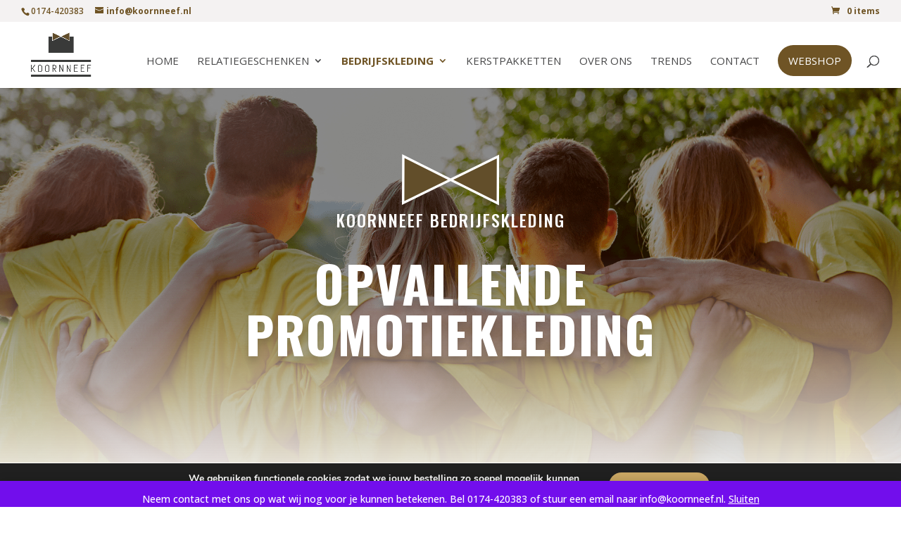

--- FILE ---
content_type: text/plain
request_url: https://www.google-analytics.com/j/collect?v=1&_v=j102&aip=1&a=1477750896&t=pageview&_s=1&dl=https%3A%2F%2Fkoornneef.nl%2Fpromotiekleding%2F&ul=en-us%40posix&dt=Opvallende%20promotiekleding%20%7C%20Koornneef%20Bedrijfskleding&sr=1280x720&vp=1280x720&_u=YADAAEABAAAAACAAI~&jid=777090745&gjid=84046823&cid=1246398221.1768377591&tid=UA-192767274-1&_gid=708418699.1768377591&_r=1&_slc=1&gtm=45He61c1n81KCRL67Sv842210427za200zd842210427&gcd=13l3l3l3l1l1&dma=0&tag_exp=103116026~103200004~104527906~104528501~104684208~104684211~105391252~115938466~115938468~117041587&z=1355097913
body_size: -562
content:
2,cG-VYZS6WSDMP